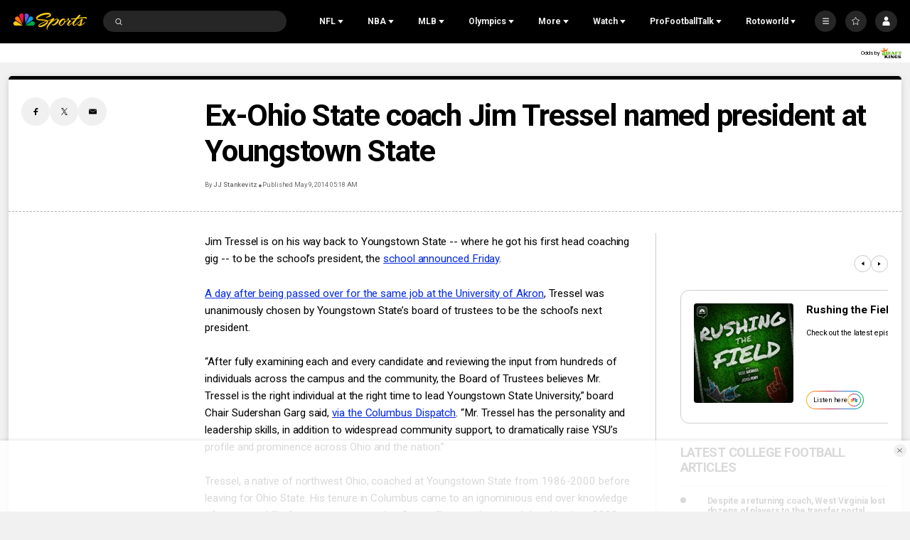

--- FILE ---
content_type: text/plain; charset=utf-8
request_url: https://widgets.media.sportradar.com/NBCUniversal/licensing
body_size: 10806
content:
U2FsdGVkX18VO0lLlq09gx5Q4ExlsGEQzpCTwM7Ear/aNaBArB2M4LVfVN/dmEJ5VRwCGVxfetVnLcTevlH43sAVpwh67pQHGwGj6EE/1K3qEZ0dk6gr28AnJ4pZKi30V1gTmlMp+Kr2OunCidl9wISV7aTL3Jfv451Jl8R9OSGo3Ws5jfQQ+ts6vRTXWGvHFQJ7lWh77rYlXCl/EkrVLPjFtDSGUz6M/plZbai5zbfmwr4VkGUcA5Vid6NSnnQctadG2nxBj1Lisuso2DBYqB9xHrwh5EvpylWn6DlAlOmjgJPR1CZlwQhagdVamw1u/uXdVXavrkXsZnOC6DB1WWQQEapKoNtgow6Jl7/nogpletlqnVe8svS1tBmM5lCVvhJA4drGTvf1NAXdVVuVPqiPHpLEHZHa6UTu1pg7Rg6hoKjSzDNsQEMBpIlf4SauZB9raA62vhSTPQ/rJEwZ6qBJTik8wgorKe3utGXQ9Ia7LbUnnVUUKdof2qds+YzSQ7RnX3ZUM+mFKBvPlwmDb7znjDFwZcLc3tys7XaOKOHs3sKRgWNCXwZGMF2kXY/htUSJsEc/VRnFFBUW4ubhlhoDrRGcEHRouaLFIpW+qGi0x3DkYU8uhbTApVPm6jrZMmS+4CR4cCF/vgEFrOtlmw0c2xj61Wpu0kLorPBgzIu9p4ncb7gZCyXsrOLZ82DXGTky/qGgsFHHXvAI01vK7mHMJDSN4Nf+KsuYRC/Mlr5Wc5Fum961BDVQ/jTd62DOkDjJRNafP+Q/Go97lHaZAPAhZlVch4JRgpL7ARm5bmcMs2r4v+/sEuIniqwszBkjIqPBGKeyhwLHFNsZwAKe7BD3kSMKGJya/LhgRuRX4Eua2m3UAVIyO/6uGFFwUS5e2zaJoANp4ipa1UDY5bIvjBS+aJQcVTJ/NjGI8jnYGYgF5NYuGRtXWqLV8/iOpYF7OwH2WWMIXapGTKBPVOP6fs2U6GxtnsAZuotEeuRdeqaLSGZPOAJ8GUlTaCfErWyJp8FlwYbsYRbGVwf0Z+7L00CZrvRGp0qgkJzS/OPQte9nu7mJ8heHh5TeQDm3BKEVrjc4By18XHsLX3jg91Flr2xgoKw7sJK4ZrVAh71Zc+IzAnRggDrfU8RhXdVrL/6eUJWtXQW/mq8KmMKHb88qBHFpF7uO1e38DAX5cw9fSKZPKjH81c6WDY261MRgZWcclyt92O4AG8+NdoxnekYibVxqEXswx0FH2I/rw8wS7YdXskoCSJ0fjj9nYHq9sw3+hnDKhsBIyNiHddQoPhaRRhTlgZG55CQanFIiu8jUsdwb45CdQu7sJkdLOB/J7SOjYg1w30QWcdfsMP+uvNonTRjdbyql7oD4PKbVHECW+PeKJthNF1YG3SHxOsBKUzCYhyMSXFCP3LjaYpzvTsu2jwusJCMzjQdNHBOcFo+KYJ5vdgMKlWs10oGGUf6Mhqs+2s0IC/tuwql3WVPNnhwGgzf7G1Gr6UWi/uZtTBIJerrVx5HJf30F6Dsk8avOXtSQ9Wyu0u7chyzP+bBNEUINqb/xzAkYAsAfBCSnegwLBJhh2E9cYL4lLT5hrze46oV3spwDv6e0BUEkM70bakWdo6dWt8+i/RXuthf+DMNJyzkZOU16z+9O0O7L9Z0jVL3AtFUGbbihwKNTBBpGhf0v4wr0wfY8zNexHoRFXeeXSIK1xRe0e/[base64]/CZiI0UfwEb57DhH7Zkcmtd6pLusNATanKVo74Sw9giAnylkAzTnXCwHbDgCAqeTRZ7ABGdVKGAwAwWvBPLcAVZornAHCsmsrPHvAemv9jRnxjh3m1zhq/+rcwLpPkXogu7t0ckMN445Z9ck/6qmWlPgiESDXpQVgt3mhJEfPPTjEvC20OXAX6aoW05CnGll6CVS/SufgYsqAPLXvP7+S591+7LWkgZvjnIWzb2xoIrn8YhEC2ZTkhKjEx5WL8bw4+rCnrBa426fxYAzzxZBpHPV8TLNr2BJXlWmntzIw80B8QWgTrA5Sp10ONeEIYxCrIvRF/[base64]/zvTlnOQDfR/YvDz9GkkbPd00BGdP7/hPEUMAdCsBfK8whK6bUGm3mPVqSkQNWhNTkwOZ3hPAwpKQDZUabBY1XmMAoLJhNn8VM9FfxsTb4ZOPIsAGHolURBiqG+VZrDuOT50mW2k8Ei4tTnG/J+LemvJBFBIRtJANCAHos6tprhLQahg2O2AzcAaLASqJtuHQ2xn3ao1vr276WC/yVI1eCDgwE5ku/[base64]/MvE5pAOvssVDNBiRwayyy0a5NBBJpkUlORNkTTn3dCNkxFOWX7OZ0D290hCSXp6zfW1MCzUoupDrO/7rjKrFGFgh6HZJ8AXq4U2diL8j9EpvzM7of1kwB1rc39Nvewu2hp/sMbeabcDW++Xfl61B4QWu1YThZsthAv9mtY9yEW8lWknzO9wLCuuVM+efizL+mbhJwmrHtxbJsGwKQvGSsKOJYhZhYgEUOjNaFc/os4dvcCsTJJfztmCgbEoC0ZYjBJSSdV6gWiuJOlCdxXZlJqmH2IQ7BJNDBcnYnBNgD+ZmMVLY0yX80l72N4iv6GPpAM7VxFZ/Q5B9kYkfWvFeIqsrlY1pB4iulS6L/rKX/5c87VIqyBaC+yKdzHcs7sT6rEMFZFz1ifao/AWYYZC6/Yx7xJmVCWBdEXcbtWrpbFBMlLyUD4oKwMdwFCLfgnevoTTNm4Z9QUGgFkMMtSO8gmhwdLmUibsgkgeqL0ihllpwRpmlkkax6We5pO7uq0UjeIJfrVAFBhg5+lpECL12H58sKqMEB/7TQBCpGOy99gBty/dINLn4Z6o01px3i7a1oYSeAyOllSzwy8In7KfNLDxzz8fQqXxi+p2W1rM8Np32Fn0fsVmuvsWhzHfqRBxEexGg1pmRF7uXEW07oJ6IrinSCxhEGTvnBioKjH7pGyWjDav7ymo5gs3eh6R9zl/yglVGe6WBdNIDIdZGmHZvvCk1k7ttj0wwCvcbXlRya2w4AiybraN90hA5+no0HIykUROFPxEW8uyQELM21t7cXSdHdwxenkCPwcIO2oN1OlZIbdZHFTTLb4AZeTQWjoLRqIRtR2kS4ozRYdDPP5DHeOdrWezlDNS5vGhhgv7wTzABAbDk2/VveNVNqrLmuhNLd/4CY2zRvUci3o8vpBOw+WdP828fs16glMkLzGhnmie9cEPt2pflZzMe9hS9lyKbNYcy5KexZ/pLCOllfxJyCbUS9UNK5Adupb+U7HHIehImzAVxk/eMvWsoSxuf/xnon5543iBig/9uupDFael10LF2h3bAQfocZEf65Knhbw+kEBUdbGazjo4GkljzIqjZ2eLte1GxDLQ6l+nIKztY6TnXIgPOsKyqudSr5flvzoRCAdVL5F+RElCZH0pf218P1Qtl50xY3MgEE4SmnB3bswYfS3DvFEcUmTezl7sH/OUGhM4TEbH94KAahp55bmN0bM0UJwpgeOJMmyoQI5z7yYIV6eTOfBzLoiBG0A8cFAfXH7u2xOkPmn4fVQibj//IUPZfPGzou7V6uvKv9+FHRf3SkDjLmIGK7RJoS3szYWp0gjRPhdW4gx1Krh7AqxWhcuLGdU+AG9843cMOA4ZpcP9qG4g/kuIwHfc0HxnRFT+qB6DKMOtmj4OGAZaQBQ9ot9V4+R0cUflL6rsOR2GFFyYWcPDsKuE+3mpSsHzgN6SMPLP18ss9OhK58C1eEHnYKQU2qEU3zNYTePcEkbO/AtxFMWluCqfHkmBRSUjkV1ZoytzPg68yP8Cu6/AHiLADyrVcS2vXZ4Z3MTUNPqW9rjEOe1Q5UNyKBy52bo+r+oL8MIgcwSWpVQVSlDxGoKa43jKEehw6nxL6I8aA2AXJBTPfv2ARweTCyh5g2j2aToy1LXbJuA/TkVmfMVFisMqhZhUGMEKCq6T5ock2J5lKJ3z0LPmnnp+5v0oK5etWuigeeZWNLfMweQ5LlLbI1f2cizBHkClK1IOuFgwdNQxoJ9VYTtsxzon1s5wnaU+BCBYeHnlp1sRD3TZiq8eGeX5V0/9ZV0p5lbMF7XuTylwOFjiO8v+fU9+NwfLUX+jwZaYom2AIKZAAecwXwTyKSE0tWbfgNOlyXaRPnn+RC/Abo+hw+3kQogO6kxLyAvvfOxmjYMD1d0qMsmWxAXIp8srbv5Sk/5atCeQQLqzKtIqwoBgdpI4IBW4CMKCBqYVxxumswCiL2hOiYiJUu58yUQUz5wLOpj5vPYyD+koBds/zB0947ZQJK3PLta+bD2g7Gp1b3fpfAnT2ovlJCIP8chZBXQgWUkFFpHF51eJqPhvQiiiam9hFBiJ+OTcgDzUaJfujaBX5KaIa7tpKKcs/oSueHpehQd1nBDHJUMU1/1+o0mEVMHINfc6Y1+IfjBZ2xQaRYkg6dxsm0UAWCEumQxQD38vLcSWjtxYl2fdwUVDZKdRqPZGuqMXBPmRQNclQaAISzTDMmoaob7dDq1ucCC5Ju1RVlWVMcb3e1Cyx/Ddq0zSz6UbNULzKTTFL1YmqO2qaq/[base64]/VTtUMl3DmZKk2rNsDWUNQD/qmA84oLIxV4qcID/eUC3Bnlf8Jms2sICne/tvbcf/ifXa056HCFhbiNyNsR1kBbLNL9WBhjD9R3xopKWluzahdvrjY0py4DPMrtc8CDnETWo3UVYdMQb+c/worcPd8R9y602Rd23adVZq0A0MZOaCG2gnyDUWZ9RFIqyYU5BXyYSMrW4iDHCYhdHNnG+Y+M5xYLL9mTvLzIrSYBswAcjap4V3FjOppFn38U7vHB7mvb3CBtUx1SNB83d070/GjDCv+L2ElJ4ft4xaPa+13iTNkENJxIsecnoOKADLbdjfWZFr+/NqP/r04DroeKPYN50msIrl9NRQUkKnHBSRanMZ7HuFvFdjWd335UoNlwMreInMlTi7myd0tbcdA9Did0bvtvLcK5/sISNclFZ8nj/FQ2i2Zf7k1hjaclcrCrSTZzI1HmdM0IaeecxbO12tLaGM4l/EwNnkNkuG+mjCSNLhjUklwoc7QojOGr66oqNlDyAanp7IlHcfXtknJoQ6ExqWRhbVyNcSVLeBBpCqtPMNB6Vg3CvQ9DbWw5FLP8tmIXwoHs0R9sMHJWH9tJDjefxLTFQbLp9r0kGPzCMLXcGCnvZ3jT3sxV/aBLyrCyZlMxCJLp4GEGKC1KseX55PdJy6HLzQTEHmd+90cZFiMNXIryY3n2+0k8sMmLA1IKPyAfXEwlx6+/1oRLC5mnFZQDMFvtPHMgsU844v4y2X8y/x7aGbRKbio+LzNJEiI8hsRFrNYapP7rTpklxSAuPbhj/gwYl2xfPMRBLGcQ7mafEz0oVV/wJFZJ54fCTz+yaJ5/rS0+IGGLtBac62Qwc6gTNVYa+YS08mBdKZlYYEOB48LDKQPitEJ5qR2Ge4Aznk6cUva1iX/5DE3PDdFzNCb5t5ODhbxxIRpRkAZtOZRvlYhiF8gqHs+nj7NEMZambjykaqpro0vK98AKi2u7UrsauVQTgXkJkUH7s2BDlmoXvS6wJkZnQ9I9eUtLuAn7RfA6OzGChYXBs+eu33KmEGo22C6Z79/X+GDHZ5Cqv9EaAuTYZ5+O1DROBLDPQgiu/5xoHG989dN73NH6cCd+lAlc3iqo8QXGFdtqciHHqzGFKPxF/K97rtEAR/WBNr1hy0I7+vh1HNXoJ2y/s6bzkPA9ByMuTkJhcMwpTJFskBHDUyYjQqgRNczOz8Y7rBhzDNdMHds9/4Du65Cjqc+15IRS39cn9P2MoGUO242EXuMyn/t8DDCJs+D06/8OO4sccmdAZ46FSabUpgskahEgAlpnthaXFpwn5YBZLdyHxFE59sQzOHEQvHc29+lawLzns8thNv2/1D+HzGsWyTjIC1whSFUhTqjUxx2gaen6uUzo6WC1zft2FE9Kz/k5JVDZpNRG3BbhW12xp9IDiG/rDveCxOLCAdO4a4LQ4qjDarRzG6Y9CD7SQeawxlMI629C1zs/ntvv4+0XFkJESqTkUGiUu1bKio+ccnppqTggPuylLvV3nIHFuwoXtIVlBpFrfdxwm8xHHY5P0FVNIep7pdlVBOR+5R4loQG4IXVpmc9Kni+l2JysNVSUEBjC6bj47uo1RVy1w9+3At2ttS3RvwJBsXxgpI27/AlzyhRUz2My0EKqN7EKUw88eiXd9zQuZi8AupOdDqnIO7RLkmVdHGeGnJ7NHtA908uKGiRXK+TSt3xIBVhmaypdyEsMaYAhv+UxVerR6bPdt7k7sQKB5PZ8WkJDeksfvW+kmDs/WmuK/M+6+EFRDBiuMh+6IuL1/QrR87y7EtdfXFocjPamoBYy7TgTD2s1980p5UJFA2tep1WEe2cogyFKr6Q1NxKvSZqIUD97Oy0P2z08yhLhYHYMbk3GoFKlBo72TTmbRLBYD9uc+pVdXikQ6DmpRIp+Q9664DE2tv9jo9fRm7ASEkP/17MsAJKxnHrtWX2Z21r5xTuhJbX+4IhUOGsxTKjDK9j+cgyG/c/j2SvyfdaSFJ2r/I/RXskuUbvTV4gADENGgk5lu/wmVNxOxarR0YBOPTGbEBsz1RG/St4sVvPbDdMdJ7wT08JdXIe1Jo3D2a8+d2zZGGvZ/KC4gbTF5gE8H7pcHzcjmQNe/oUfSAEEUUd3SyKFAiPjoIuNWCRnqIBZG8I/[base64]/sGrkA2t4IMWcvzn0kcZXBcFP3Xa7r8vjFZ/7YkeFep31HGI3pq7NauJpeNCRx2shXguGZn2Cw5/kDEnboJVWqWh+VtSVsS5LC6UQvfF1uJyjQDejSep6O3m80mer28rC3uIso0T8QOJeWXhBWh9B0M6DZsoJABoK+7JM2p1YtjVF74/wrSgF95iqreHLW7scv/5y8M/P5bOyVW4V3ZUEeZl3/EpAu+7FkkQuymb0xKrIREh+OltqiFAOxXW/KxKzOgCGtxxmhO1hiw7KYyW9Af5i6VFUBaXhuF0nnA6s3Sda26AtUQ0BKtcqvXQ458wYEJUbqQ4yI0C7wBYSKsG17s+OgGqJfsaTlkXtFmNJOlYlZAjxAQOiIRxyCA3ICvw3RORaNM4B59sU79z/bQsOYlmud6xZw/pxZwxUJpteIypOs+OVDWm+sCEBq85HZTjOFCz138NYr+oc++nCt4T/ZYgMbmksEUx/aThnKC8oZnztt/bock3PF3UFztNCmRRUdWenocN0hBtZsszjcMY77YHuwYf8NbxDWH+yiizNFtBeAcC4cWCjIGFnosNaINK+zmVJsOfIj7+0yyy/[base64]/Ju7rac6jLlk9RCCxwWW5fZqyTh0/XJOk5j3bfW5+wX0XJ0S8uC2nPdEsgewzIj7VzRz/6tkjHgzoTZnjVAr2JrxJ3Rv7aoYo+1Y+BIJl0uUKtK+mhha+2BAW84Z86nrFONYZpik7mDO6NSG889vPLZ7ZsdURPLYQR19EKUbNiTveEZXM40/UZ5Zrt+/C4xJo6si2nPUHquy7mbV5BOMPIJwjw5DzqJZ6gVEy6oTNYCEFN8/E9faCErzmBx2EoEIoQDEUeZEPDqocAQq185hQB8dxafd3ayVYwcCCxsQh2YRkRBOZ3oN8bbUSOkZp/GYOkRJcKawcpma2Bk0Frm6eiD27TBEF27ZuSKijPy9ALBkZZ9uHksryQ/uxKxRbAXSjsuq3C3LJIx72apuUBiFKESmerdHoCiyPrPZPkkSDufJntsRhzHlzPeMSX9EgqYUNOwn0Eu/KjVZGISbNjdLtXQUPnjx+BxZYk/pTbLamNSWZ4Tkv4n7ftmiaaB0BXzVAvQ1JPMJE0xyiKaEzWsPGIjoUz3mYjrcv29NrHVvX+1mIrtGRt7FFmrYPIFsPRo/huRsiqw+UUow4L65p7zsK64+jx+CW9Wvqq0Y6kmNuYoiYH/98A45zGgYvz89zm3X5DZQz+2AyaLcWzLs1QkMY1+CyfUjZntg87ZPxv6d/T0t7i4mx7trCCTyjO+U977nGsK+J8weBvirx0cShUzUo0W9igWQv6GMmFOvsCVNaVzKvdsJBmb145kZ1Tr4gHKgt3sRCuG/[base64]/YqGlAYEg0TKMPsC0cnjc7ywsw8cNLw8mDoHHWUFQc/ii0t0lUbxZtbdlCssGNTGNcEG7QvdsvupgWzwh/qvb1gMhZc2/5QtqDO1YCP44duwZ9umGoGvU8jejTpp6ylAYtIGFfbnUP9syDiyuO3IXOcEP0vBff/2qwbWZU/[base64]/k4Qd+gIZkMLx/3bFxmZmOnKvyYkACxfIMfd5yXimZF1BWwWu8U4WmD9xnesVI8GJ6854Ei45297/27LJw24lGzK0Zs5ohHWeGZyBkSHVy8G3oCYrNOP6T/LOEqX66AFItUojzkW6sGYo5+LCA0kLP9hGxaCOHXYQl7u+B40VIDQzxNXy6yiMhYhr7yb0xwb6edpFy9cvOFLlvpx6Dcmu16Z6qnqjpwwuw4rD3JPcf1BqqbRRpUpRNqfVNzL6ykYRiqZQCUciZTFsZd8PfFoDTlgcpT/HN/Coj1hLBobra7eY1hpN11R0qbDs0QJl616bSRvaS9Nc0NPBhzhFArUXp6y1VMWMbrd/3CPdIYCrHi2Z9MMKSDjUx1T2/[base64]/68zZr7LV4eSONuhLZ5q4ixf6Iy0yLEnA10kqXT8VS+IWPfX4ErHWgh8SvpEGBi5K5wx9w2nCzYSSPx8sYRdqarihIVo9LBNT1ZCZRV659JmZxSjirK7Uc/wANjPf2NlIiphbvZBGVTAgF9GhtmN8FZpuMq4nOXljzjQ/bri/1Xx4TCKFTHiJUsxxywIxwDGvf2JW4hlHPHso9jsQ7olEBaJ7SfDfQh/lRnLhHAkVwIu9V4q/jCaY4uizUuk19DnYUAqDDOMDbwK539bG/WkhuBoTu7Atrl7OnppZVQe+eqLSCVSqNUHGDeyxNWZktI5wVKBkLbJaCiBst6N5DVMUGyzmWNLxAyLemz5J6nm0HIFw+KqnXzO4kyyaar7m5EWCwRUV/o0ZXPw18/[base64]/zs8+lrtrgTYh8R8P+/BG8cOaH3DTURypyS0pgtamBgogLzcX6as3Wfc2wLbXmpn/yGToyvFiyxV5WrnG4Xty2SFj1QTvYkvyzXCZNQipFrVsF9G+MzLytUnG506tMlShDg4daU6Cab9o5QWekTcTcMC34bejii3JZTCFQAlgzQGtchYuE0mb+j8EZtX8t9KVv6LMghIJyFX+YL14dLKm70C6xHGc30HDYSkA5yYMNuUn40569aAj8T5SkkwAQAZ6V/8qLL5mGWy7OK0nRZ7chcv042bp6wJuzdoDZYV7XsiJcYe/7LLPS+Dj6ZJCMgdFp8czFKx0paxrNM0CRF4QlvTzF4FCPmCoREnNUKs4lpKQU2F4wu3GIWZvhsg6ERwMbFFn9SJZDq9quikboCdfY7pe7yJUqcI23PzZk1ls9Woi/8CDlg+xN/JZsx6SzxOFo2/Gp9RGuFcAswksw99kxKoSsdatzzGxw6IICpT+E3SOXMXsyIg7U2EFKNn2408toUFv7YbTlAGYQZEqsQQjQUkJae/BkX0YOoVSPOqqjlD8beyl51MbHlEyrHyJn5crt0+YspK84nmzOf2Wxv9Wsly/GvAdpMqt09MkuMq/U1Qpe9Q5urQxRqzkZwHUq7TOR8vSPto4fwxjz2+QnM/u/tQmPnvuptNvFcJBBdeViVCPSWNHoxXt+bTKPKhY53u4JXHxrrLr7Zey8F7FPmrVJJ0oQ7tqPZ1TTttWIDGnc0LU/oXC3zoDqCNC04+di/Ih1KPpPT9TXKASW0zsdjAKJtkXw2X+KiIq3xXBt/1MHHFr0srrXZfZ4UadwF0zn7hl9d2TyhRyrtVvx01pSuMzAzvSnqeZ/npLoj6B0P03k/EgvRYgvZcYOHkicNTQngYNhvTt/sTQn/nn3e5CdhSstjUjHKmxZdk3quxPWj+XkFuxA3hDiCqRPSZQxrsnsbPZGJQxNLs6iTEZdRpfTRBzPX1Sb5EJGfkLXrnAI+ut8+zVx/v7c+9M1QPyxvzDOe0yrfwgatNSSBgWpnzcfRUgaQFNhM43uwKRTmuK1ULKlVb5PhF+3LGNtPrChOKBhtsLHYER39BZUuGhsy7SJtle9oecnXnrCdu1t6XbIwRm1Vn+QRyL+01gK64Zxm9yTQk5fspgSPVLADqKqyK+l+dy7TTLUA15Y6dBJU4XTAlA7Uv/SWix1OZ4gADspETiT+4EyczNCMpQmYEWe01kMUldZtQEvrBdbCV3nJ4K3Tv2MN+KNqk6d1pkPFJH1708vjDBDF+R0fGyPsP1Q3H5ylGSAwuAJorUjdi3+nNB7XtjI1b0OIZdLNaGsi0iXFl1aCap5H8Csj2vap1SKQYJZNrHNtDsKHBrUJw/Ko6NQ4YI1SYqF4jYHWaj2JnGELIlJM5uhjuGB0dWf4ZG/DcfcGClCGZGWv37PsmVbxro83oUoqssu2tbHRTuR8ssNKzIQkfkkGJuN4LC+/TIgVMDVQQZCUFC6/UFno7b/91AADiDc9eE5h4FqbaXyZ2vPZ+KEUhR3dK04VDX84EqfEN9VnOQIkS4XHt9m3N9617KY6tey19kCqO1DeOzjtKeAol8pTfS6telB/+GfdnwselpN2AAKQZDPpflBNyWj6UO62j3FILlJ/MysOa192xv4AJwoOtW+JxhX5GGFZ7VnXdECmufNIn+//OIGWYuv9bemfgV6EZjPftUvtrfJDatvphSC9cL8EOREpqMh23Gpj+ZTtioAoL/2AVtFV7S+Ds9cGp/vx1oKfTI1sw7K79zorR2i/+NCbzigpNM9agXc4jcwt0YorsfnPc1x5sgC1nlRV6V8oUD0NraN5Iqd+jlvj8i/wO6SjVWVEVPVC91tmrPBOdIaQNlA+dwqg/8CmOqlvXIPN97iivBdEy8Riq30Vlt0lakp2xh7glZmUWp7RMs4kKml1uVSV7c455PrE1O71Ve/eCLlYrD97WHPutu/3DFkml8oqp+T7f9hv+RboSZBuNLQk186uIeKoikd35bvw9UtUrXVe3TRkPm+6njyoDdbEM/q9+uvELoU2/aF3WcG8txLZ9VXoXXZF5pMLrN0U62VisHJ/p2tHzFT0NX+la0pfCogu4nIa7zGfGhI1H2Z0foClXZE4YnXRaip5dupfL7gZbpuwpEFy+muuAQBJ9QXzwdldl8QrGkSCjgfLLJdahGUsH0KU6npCUQtk9z51gjky27oxttS4/lI83aDh2OvrT14vbd4E9ThNjaBdHyj/aqGoa0Gkv5xNOrWikd5zMGdDMytN8BeeMNsjAL9+G/VOKkY3F+PrRNjVG4FKoTQwEeppayZwWzY82X79M/ZwU5NKRBl3IVftmz+h4Lk1t5Oy9TywBIod8iDOG2eHU6xjz+2Pmr2HTgk4S1Sb4BnENl1FbqL7X7hIStC4YuR3vnkT1ejUU4z+LHdtmieoSf6LRnbzEPD/[base64]/M/wqHLmukJZ+DLwB/RrduupW2ZnuaD7duBiK2pc+jIhth9t5p0CN1XL43hkFhqNPrccFkGMz9IP35ZoflyGi1ADPQY6KUYebyvXmPS6bUpGZS2r8He6GFlc4tBCk2IMhesVceoxpvERdyiGZ6oMKoP98SsCW6YjUBRxvDklzP/1pnuXjA1xwgfC1KIGMWu0vajkqgv4fsBGMCYMFAHlsWyMAuUrj4ArimTsR4d4cC1hkBv2w0oJSiT42hB5IybVaclBGZhuOt7EonSMop9ksKvZXrA7X8EE9/6ilgZATr5kmTwSPrkCUnjtxeY/58QN/ZzQlVwwvpTC2WeAJdkIV7kaMKPAWm1GXe16CWEDJyqchFs=